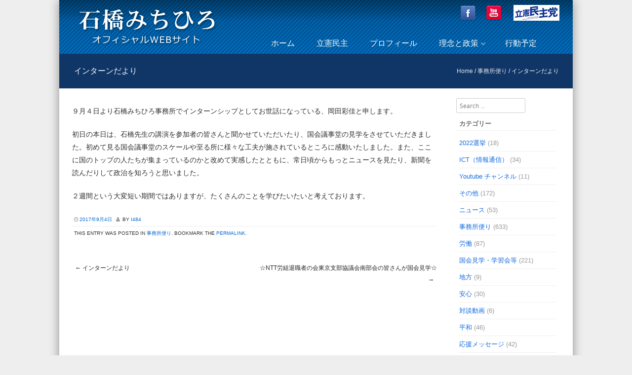

--- FILE ---
content_type: text/html; charset=UTF-8
request_url: https://www.i484.jp/archives/7242
body_size: 8693
content:
<!DOCTYPE html>
<!--[if IE 8]>
<html id="ie8" lang="ja"
prefix="og: http://ogp.me/ns#" >
<![endif]-->
<!--[if !(IE 8) ]><!-->
<html lang="ja" prefix="og: http://ogp.me/ns#">
<!--<![endif]-->
<head>
<meta charset="UTF-8"/>
<meta name="viewport" content="width=device-width"/>
<meta name="description" content="皆様のより一層の応援をよろしくお願い致します。">
<link rel="shortcut icon" href="https://www.i484.jp/wp-content/uploads/2022/06/850c7612116999490846136e772ab7fd.png"/>
<link rel="apple-touch-icon" href="https://www.i484.jp/wp-content/uploads/2022/06/850c7612116999490846136e772ab7fd.png">
<link rel="profile" href="http://gmpg.org/xfn/11"/>
<link rel="pingback" href="https://www.i484.jp/xmlrpc.php"/>
<!--[if lt IE 9]>
<script src="https://www.i484.jp/wp-content/themes/discovery/js/html5.js" type="text/javascript"></script>
<![endif]-->
<title>インターンだより | 石橋みちひろ 参議院議員 公式サイト</title>
<!-- All in One SEO Pack 2.12 by Michael Torbert of Semper Fi Web Design[866,908] -->
<link rel="canonical" href="https://www.i484.jp/archives/7242"/>
<meta property="og:title" content="インターンだより | 石橋みちひろ 参議院議員 公式サイト"/>
<meta property="og:type" content="blog"/>
<meta property="og:url" content="https://www.i484.jp/archives/7242"/>
<meta property="og:image" content="https://www.i484.jp/wp-content/uploads/2016/01/ogp_default.jpg"/>
<meta property="og:site_name" content="石橋みちひろ 参議院議員 公式サイト"/>
<meta property="fb:admins" content="utitaku"/>
<meta property="fb:app_id" content="720108464710785"/>
<meta property="og:description" content="９月４日より石橋みちひろ事務所でインターンシップとしてお世話になっている、岡田彩佳と申します。 初日の本日は、石橋先生の講演を参加者の皆さんと聞かせていただいたり、国会議事堂の見学をさせていただきました。初めて見る国会議事堂のスケールや至る所に様々な工夫が施されているところに感動いたしました。また、ここに国のトップの人たちが集まっているのかと改めて実感したとともに、常日頃からもっとニュースを見たり、新聞を読んだりして政治を知ろうと思いました。 ２週間という大変短い期間ではありますが、たくさんのことを学びたいたいと考えております。"/>
<meta name="twitter:card" content="summary"/>
<meta name="twitter:title" content="インターンだより | 石橋みちひろ 参議院議員 公式サイト"/>
<meta name="twitter:description" content="９月４日より石橋みちひろ事務所でインターンシップとしてお世話になっている、岡田彩佳と申します。 初日の本日は、石橋先生の講演を参加者の皆さんと聞かせていただいたり、国会議事堂の見学をさせていただきました。初めて見る国会議事堂のスケールや至る所に様々な工夫が施されているところに感動いたしました。また、ここに国のトップの人たちが集まっているのかと改めて実感したとともに、常日頃からもっとニュースを見たり、新聞を読んだりして政治を知ろうと思いました。 ２週間という大変短い期間ではありますが、たくさんのことを学びたいたいと考えております。"/>
<meta name="twitter:image" content="https://www.i484.jp/wp-content/uploads/2016/01/ogp_default.jpg"/>
<meta itemprop="image" content="https://www.i484.jp/wp-content/uploads/2016/01/ogp_default.jpg"/>
<script type="text/javascript">window.ga=window.ga||function(){(ga.q=ga.q||[]).push(arguments)};ga.l=+new Date;ga('create','UA-10061694-3','auto');ga('send','pageview');</script>
<script async src="https://www.google-analytics.com/analytics.js"></script>
<!-- /all in one seo pack -->
<link rel='dns-prefetch' href='//s.w.org'/>
<link rel="alternate" type="application/rss+xml" title="石橋みちひろ 参議院議員 公式サイト &raquo; フィード" href="https://www.i484.jp/feed"/>
<link rel="alternate" type="application/rss+xml" title="石橋みちひろ 参議院議員 公式サイト &raquo; コメントフィード" href="https://www.i484.jp/comments/feed"/>
<!-- <link rel='stylesheet' id='wp-block-library-css'  href='https://www.i484.jp/wp-includes/css/dist/block-library/style.min.css' type='text/css' media='all' /> -->
<!-- <link rel='stylesheet' id='contact-form-7-css'  href='https://www.i484.jp/wp-content/plugins/contact-form-7/includes/css/styles.css' type='text/css' media='all' /> -->
<!-- <link rel='stylesheet' id='easy-wp-page-nav-css'  href='https://www.i484.jp/wp-content/plugins/easy-wp-page-navigation//css/easy-wp-pagenavigation.css' type='text/css' media='all' /> -->
<!-- <link rel='stylesheet' id='sow-image-default-ab294a5857f7-css'  href='https://www.i484.jp/wp-content/uploads/siteorigin-widgets/sow-image-default-ab294a5857f7.css' type='text/css' media='all' /> -->
<!-- <link rel='stylesheet' id='parent-style-css'  href='https://www.i484.jp/wp-content/themes/discovery/style.css' type='text/css' media='all' /> -->
<!-- <link rel='stylesheet' id='style-css'  href='https://www.i484.jp/wp-content/themes/discovery-ko/style.css' type='text/css' media='all' /> -->
<!-- <link rel='stylesheet' id='font-awesome-css'  href='https://www.i484.jp/wp-content/themes/discovery/css/font-awesome.min.css' type='text/css' media='all' /> -->
<!-- <link rel='stylesheet' id='animate-css'  href='https://www.i484.jp/wp-content/themes/discovery/css/animate.min.css' type='text/css' media='all' /> -->
<!-- <link rel='stylesheet' id='flexslider-css'  href='https://www.i484.jp/wp-content/themes/discovery/js/flexslider.css' type='text/css' media='all' /> -->
<!-- <link rel='stylesheet' id='cf7cf-style-css'  href='https://www.i484.jp/wp-content/plugins/cf7-conditional-fields/style.css' type='text/css' media='all' /> -->
<link rel="stylesheet" type="text/css" href="//www.i484.jp/wp-content/cache/wpfc-minified/jz6wf1ev/7ukx5.css" media="all"/>
<script src='//www.i484.jp/wp-content/cache/wpfc-minified/qwomp7mg/h5gio.js' type="text/javascript"></script>
<!-- <script type='text/javascript' src='https://www.i484.jp/wp-includes/js/jquery/jquery.js'></script> -->
<!-- <script type='text/javascript' src='https://www.i484.jp/wp-includes/js/jquery/jquery-migrate.min.js'></script> -->
<!-- <script type='text/javascript' src='https://www.i484.jp/wp-content/themes/discovery/js/keyboard-image-navigation.js'></script> -->
<!-- <script type='text/javascript' src='https://www.i484.jp/wp-content/themes/discovery/js/Inview.js'></script> -->
<!-- <script type='text/javascript' src='https://www.i484.jp/wp-content/themes/discovery/js/animate.js'></script> -->
<!-- <script type='text/javascript' src='https://www.i484.jp/wp-content/themes/discovery/js/jquery.flexslider-min.js'></script> -->
<!-- <script type='text/javascript' src='https://www.i484.jp/wp-content/themes/discovery/js/flexslider-init.js'></script> -->
<link rel='https://api.w.org/' href='https://www.i484.jp/wp-json/'/>
<link rel="EditURI" type="application/rsd+xml" title="RSD" href="https://www.i484.jp/xmlrpc.php?rsd"/>
<link rel="wlwmanifest" type="application/wlwmanifest+xml" href="https://www.i484.jp/wp-includes/wlwmanifest.xml"/> 
<link rel='prev' title='インターンだより' href='https://www.i484.jp/archives/7239'/>
<link rel='next' title='☆NTT労組退職者の会東京支部協議会南部会の皆さんが国会見学☆' href='https://www.i484.jp/archives/7244'/>
<link rel='shortlink' href='https://www.i484.jp/?p=7242'/>
<link rel="alternate" type="application/json+oembed" href="https://www.i484.jp/wp-json/oembed/1.0/embed?url=https%3A%2F%2Fwww.i484.jp%2Farchives%2F7242"/>
<link rel="alternate" type="text/xml+oembed" href="https://www.i484.jp/wp-json/oembed/1.0/embed?url=https%3A%2F%2Fwww.i484.jp%2Farchives%2F7242&#038;format=xml"/>
<style type="text/css">.site-title a,.site-description{color:#222!important}</style>
<style id='discovery-custom-css' class='siteorigin-custom-css' type='text/css'>.panel-grid-cell .widget-title{color:#f52e2e;font-size:1.4em}#pgc-5792-1-0.panel-grid-cell,#pgc-5792-1-1.panel-grid-cell,#pgc-5792-1-2.panel-grid-cell{border-width:0;padding:1em;background-color:#fff;border-radius:4px;margin:0}.marquee{width:auto;padding:.5em 0;overflow:hidden;background-color:#f2f9ff;margin-bottom:10px;position:relative}.marquee p::after{content:"";white-space:nowrap;padding-right:50px}.marquee p{margin:0;font-size:3em;color:#ff7f1e;font-weight:bold;padding-left:1100px;display:inline-block;white-space:nowrap;-webkit-animation-name:marquee;-webkit-animation-timing-function:linear;-webkit-animation-duration:24s;-webkit-animation-iteration-count:infinite;-moz-animation-name:marquee;-moz-animation-timing-function:linear;-moz-animation-duration:24s;-moz-animation-iteration-count:infinite;-ms-animation-name:marquee;-ms-animation-timing-function:linear;-ms-animation-duration:24s;-ms-animation-iteration-count:infinite;-o-animation-name:marquee;-o-animation-timing-function:linear;-o-animation-duration:24s;-o-animation-iteration-count:infinite;animation-name:marquee;animation-timing-function:linear;animation-duration:24s;animation-iteration-count:infinite}@-webkit-keyframes marquee {
from   { -webkit-transform: translate(0%);}
99%,to { -webkit-transform: translate(-100%);}
}@-moz-keyframes marquee {
from   { -moz-transform: translate(0%);}
99%,to { -moz-transform: translate(-100%);}
}@-ms-keyframes marquee {
from   { -ms-transform: translate(0%);}
99%,to { -ms-transform: translate(-100%);}
}@-o-keyframes marquee {
from   { -o-transform: translate(0%);}
99%,to { -o-transform: translate(-100%);}
}@keyframes marquee {
from   { transform: translate(0%);}
99%,to { transform: translate(-100%);}
}#pl-6104 .widget-title{color:#000}#pl-6104 .saturday .widget-title{color:#3f89ff}#pl-6104 .sunday .widget-title{color:#ff423f}@media screen and (min-width:480px) and (max-width:780px){#pg-10-7 .panel-grid-cell,#pg-10-8 .panel-grid-cell{margin-bottom:10px}}</style>
<style type="text/css" id="wp-custom-css">.widget h4{color:#ffc200}.widget li a{color:#fff}footer .widget .textwidget p{color:#fff}.widget li:hover{background-color:#00286966;transition:all 500ms 0s ease-in}.wp-image-93{width:110%;margin:10px}.so-widget-sow-editor .su-table table{border:none!important}.so-widget-sow-editor .su-table table td{border:none!important;font-size:1.4rem}.so-widget-sow-editor .su-table table tr td:nth-of-type(1){white-space:nowrap}.g-recaptcha{margin-right:auto;margin-left:auto;text-align:center;width:300px}</style>
</head>
<body class="post-template-default single single-post postid-7242 single-format-standard group-blog">
<div id="wrap">
<div id="page" class="hfeed site">
<div id="masthead-wrap">
<div id="topbar_container">
<div class="topbar">
<div class='topbar_content_left'></div>				    	<div class="topbar_content_right">	<ul class="social-media">
</ul><!-- #social-icons-->
</div>
</div>
</div>
<header id="masthead" class="site-header header_container" role="banner">
<div class="site-logo">
<a href="https://www.i484.jp/" title="石橋みちひろ 参議院議員 公式サイト" rel="home"><img src="https://www.i484.jp/wp-content/uploads/2015/12/logo_04.png" alt="石橋みちひろ 参議院議員 公式サイト"></a>
</div>
<div class="socialicon">
<a href="https://www.facebook.com/i.michihiro/"><img src="https://www.i484.jp/wp-content/themes/discovery-ko/images/facebook.png" alt="facebook" class="socialicon32"></a><a href="http://www.youtube.com/user/ishibashimitihiro/"><img src="https://www.i484.jp/wp-content/themes/discovery-ko/images/youtube.png" alt="youtube" class="socialicon32"></a>
<a href="https://cdp-japan.jp/"><img src="https://www.i484.jp/wp-content/themes/discovery-ko/images/rikkenminshu_logo.png" alt="立憲民主党" class="socialflag"></a>
</div>
<nav role="navigation" class="site-navigation main-navigation">
<h1 class="assistive-text"><a href="#" title="Navigation Toggle">Menu</a></h1>
<div class="assistive-text skip-link">
<a href="#content" title="Skip to content">Skip to content</a>
</div>
<div class="menu-main-menu-container"><ul id="menu-main-menu" class="menu"><li id="menu-item-106" class="menu-item menu-item-type-post_type menu-item-object-page menu-item-home menu-item-106"><a href="https://www.i484.jp/">ホーム</a></li>
<li id="menu-item-15743" class="menu-item menu-item-type-post_type menu-item-object-page menu-item-15743"><a href="https://www.i484.jp/press-2">立憲民主</a></li>
<li id="menu-item-110" class="menu-item menu-item-type-post_type menu-item-object-page menu-item-110"><a href="https://www.i484.jp/profile">プロフィール</a></li>
<li id="menu-item-109" class="menu-item menu-item-type-post_type menu-item-object-page menu-item-has-children menu-item-109"><a href="https://www.i484.jp/policy">理念と政策</a>
<ul class="sub-menu">
<li id="menu-item-129" class="menu-item menu-item-type-post_type menu-item-object-page menu-item-129"><a href="https://www.i484.jp/policy/vision">将来へのビジョン</a></li>
<li id="menu-item-117" class="menu-item menu-item-type-post_type menu-item-object-page menu-item-117"><a href="https://www.i484.jp/policy/seisaku">８つの政策</a></li>
</ul>
</li>
<li id="menu-item-116" class="menu-item menu-item-type-post_type menu-item-object-page menu-item-116"><a href="https://www.i484.jp/schedule-2">行動予定</a></li>
</ul></div>												
</nav><!-- .site-navigation .main-navigation -->
</header><!-- #masthead .site-header -->
</div><!-- #masthead-wrap -->
<div class="header-image">
</div>
<div id="main" class="site-main">	<header class="entry-header">
<h1 class="page-title">インターンだより</h1><span class="breadcrumbs"><div class="breadcrumbs" xmlns:v="http://rdf.data-vocabulary.org/#"><a href="https://www.i484.jp/" rel="v:url" property="v:title">Home</a> / <span typeof="v:Breadcrumb"><a rel="v:url" property="v:title" href="https://www.i484.jp/archives/category/letter">事務所便り</a></span> / <span class="current">インターンだより</span></div><!-- .breadcrumbs --></span>
</header><!-- .entry-header -->
<div id="primary_wrap">
<div id="primary" class="content-area">
<div id="content" class="site-content" role="main">
<article id="post-7242" class="post-7242 post type-post status-publish format-standard hentry category-letter">
<div class="entry-content">
<p>９月４日より石橋みちひろ事務所でインターンシップとしてお世話になっている、岡田彩佳と申します。</p>
<p>初日の本日は、石橋先生の講演を参加者の皆さんと聞かせていただいたり、国会議事堂の見学をさせていただきました。初めて見る国会議事堂のスケールや至る所に様々な工夫が施されているところに感動いたしました。また、ここに国のトップの人たちが集まっているのかと改めて実感したとともに、常日頃からもっとニュースを見たり、新聞を読んだりして政治を知ろうと思いました。</p>
<p>２週間という大変短い期間ではありますが、たくさんのことを学びたいたいと考えております。</p>
</div><!-- .entry-content -->
<div class="entry-meta">
<a href="https://www.i484.jp/archives/7242" title="2:08 PM" rel="bookmark"><time class="entry-date" datetime="2017-09-04T14:08:40+09:00" pubdate>2017年9月4日</time></a><span class="byline"> by <span class="author vcard"><a class="url fn n" href="https://www.i484.jp/archives/author/i484jp" title="View all posts by i484" rel="author">i484</a></span></span>		</div><!-- .entry-meta -->
<footer class="entry-meta">
This entry was posted in <a href="https://www.i484.jp/archives/category/letter" rel="category tag">事務所便り</a>. Bookmark the <a href="https://www.i484.jp/archives/7242" title="Permalink to インターンだより" rel="bookmark">permalink</a>.
</footer><!-- .entry-meta -->
</article><!-- #post-7242 -->
<nav role="navigation" id="nav-below" class="site-navigation post-navigation">
<h1 class="assistive-text">Post navigation</h1>
<div class="nav-previous"><a href="https://www.i484.jp/archives/7239" rel="prev"><span class="meta-nav">&larr;</span> インターンだより</a></div>		<div class="nav-next"><a href="https://www.i484.jp/archives/7244" rel="next">☆NTT労組退職者の会東京支部協議会南部会の皆さんが国会見学☆ <span class="meta-nav">&rarr;</span></a></div>
</nav><!-- #nav-below -->
</div><!-- #content .site-content -->
</div><!-- #primary .content-area -->
<div id="secondary" class="widget-area" role="complementary">
<aside id="search-2" class="widget widget_search">	<form method="get" id="searchform" action="https://www.i484.jp/" role="search">
<label for="s" class="assistive-text">Search</label>
<input type="text" class="field" name="s" value="" id="s" placeholder="Search &hellip;"/>
<input type="submit" class="submit" name="submit" id="searchsubmit" value="Search"/>
</form>
</aside><aside id="categories-2" class="widget widget_categories"><h1 class="widget-title">カテゴリー</h1>		<ul>
<li class="cat-item cat-item-56"><a href="https://www.i484.jp/archives/category/2022_sangiinsen">2022選挙</a> (18)
</li>
<li class="cat-item cat-item-16"><a href="https://www.i484.jp/archives/category/activity/ict">ICT（情報通信）</a> (34)
</li>
<li class="cat-item cat-item-3"><a href="https://www.i484.jp/archives/category/youtube">Youtube チャンネル</a> (11)
</li>
<li class="cat-item cat-item-17"><a href="https://www.i484.jp/archives/category/activity/etc">その他</a> (172)
</li>
<li class="cat-item cat-item-6"><a href="https://www.i484.jp/archives/category/import_goo3">ニュース</a> (53)
</li>
<li class="cat-item cat-item-7"><a href="https://www.i484.jp/archives/category/letter">事務所便り</a> (633)
</li>
<li class="cat-item cat-item-18"><a href="https://www.i484.jp/archives/category/activity/roudou">労働</a> (87)
</li>
<li class="cat-item cat-item-8"><a href="https://www.i484.jp/archives/category/kokkai">国会見学・学習会等</a> (221)
</li>
<li class="cat-item cat-item-19"><a href="https://www.i484.jp/archives/category/activity/chiho">地方</a> (9)
</li>
<li class="cat-item cat-item-20"><a href="https://www.i484.jp/archives/category/activity/anshin">安心</a> (30)
</li>
<li class="cat-item cat-item-4"><a href="https://www.i484.jp/archives/category/the-talk">対談動画</a> (6)
</li>
<li class="cat-item cat-item-21"><a href="https://www.i484.jp/archives/category/activity/heiwa">平和</a> (46)
</li>
<li class="cat-item cat-item-2"><a href="https://www.i484.jp/archives/category/cheering">応援メッセージ</a> (42)
</li>
<li class="cat-item cat-item-9"><a href="https://www.i484.jp/archives/category/import_goo2">政策</a> (58)
</li>
<li class="cat-item cat-item-22"><a href="https://www.i484.jp/archives/category/activity/kyoiku">教育</a> (27)
</li>
<li class="cat-item cat-item-10"><a href="https://www.i484.jp/archives/category/import_goo5">書評</a> (1)
</li>
<li class="cat-item cat-item-1"><a href="https://www.i484.jp/archives/category/%e6%9c%aa%e5%88%86%e9%a1%9e">未分類</a> (5)
</li>
<li class="cat-item cat-item-11"><a href="https://www.i484.jp/archives/category/import_goo1">活動レポート</a> (161)
</li>
<li class="cat-item cat-item-12"><a href="https://www.i484.jp/archives/category/activity">活動報告</a> (89)
</li>
<li class="cat-item cat-item-13"><a href="https://www.i484.jp/archives/category/activity/kankyo">環境</a> (8)
</li>
<li class="cat-item cat-item-14"><a href="https://www.i484.jp/archives/category/activity/zeisei">税制</a> (13)
</li>
<li class="cat-item cat-item-55"><a href="https://www.i484.jp/archives/category/senkyomovie">選挙戦動画</a> (6)
</li>
<li class="cat-item cat-item-15"><a href="https://www.i484.jp/archives/category/import_goo4">雑記</a> (143)
</li>
</ul>
</aside><aside id="archives-2" class="widget widget_archive"><h1 class="widget-title">アーカイブ</h1>		<label class="screen-reader-text" for="archives-dropdown-2">アーカイブ</label>
<select id="archives-dropdown-2" name="archive-dropdown">
<option value="">月を選択</option>
<option value='https://www.i484.jp/archives/date/2026/01'> 2026年1月 </option>
<option value='https://www.i484.jp/archives/date/2025/12'> 2025年12月 </option>
<option value='https://www.i484.jp/archives/date/2025/11'> 2025年11月 </option>
<option value='https://www.i484.jp/archives/date/2025/10'> 2025年10月 </option>
<option value='https://www.i484.jp/archives/date/2025/08'> 2025年8月 </option>
<option value='https://www.i484.jp/archives/date/2025/06'> 2025年6月 </option>
<option value='https://www.i484.jp/archives/date/2025/05'> 2025年5月 </option>
<option value='https://www.i484.jp/archives/date/2025/04'> 2025年4月 </option>
<option value='https://www.i484.jp/archives/date/2025/03'> 2025年3月 </option>
<option value='https://www.i484.jp/archives/date/2025/02'> 2025年2月 </option>
<option value='https://www.i484.jp/archives/date/2025/01'> 2025年1月 </option>
<option value='https://www.i484.jp/archives/date/2024/12'> 2024年12月 </option>
<option value='https://www.i484.jp/archives/date/2024/11'> 2024年11月 </option>
<option value='https://www.i484.jp/archives/date/2024/10'> 2024年10月 </option>
<option value='https://www.i484.jp/archives/date/2024/07'> 2024年7月 </option>
<option value='https://www.i484.jp/archives/date/2024/06'> 2024年6月 </option>
<option value='https://www.i484.jp/archives/date/2024/05'> 2024年5月 </option>
<option value='https://www.i484.jp/archives/date/2024/04'> 2024年4月 </option>
<option value='https://www.i484.jp/archives/date/2024/03'> 2024年3月 </option>
<option value='https://www.i484.jp/archives/date/2024/02'> 2024年2月 </option>
<option value='https://www.i484.jp/archives/date/2024/01'> 2024年1月 </option>
<option value='https://www.i484.jp/archives/date/2023/12'> 2023年12月 </option>
<option value='https://www.i484.jp/archives/date/2023/11'> 2023年11月 </option>
<option value='https://www.i484.jp/archives/date/2023/10'> 2023年10月 </option>
<option value='https://www.i484.jp/archives/date/2023/09'> 2023年9月 </option>
<option value='https://www.i484.jp/archives/date/2023/07'> 2023年7月 </option>
<option value='https://www.i484.jp/archives/date/2023/06'> 2023年6月 </option>
<option value='https://www.i484.jp/archives/date/2023/05'> 2023年5月 </option>
<option value='https://www.i484.jp/archives/date/2023/04'> 2023年4月 </option>
<option value='https://www.i484.jp/archives/date/2023/03'> 2023年3月 </option>
<option value='https://www.i484.jp/archives/date/2023/02'> 2023年2月 </option>
<option value='https://www.i484.jp/archives/date/2023/01'> 2023年1月 </option>
<option value='https://www.i484.jp/archives/date/2022/12'> 2022年12月 </option>
<option value='https://www.i484.jp/archives/date/2022/11'> 2022年11月 </option>
<option value='https://www.i484.jp/archives/date/2022/10'> 2022年10月 </option>
<option value='https://www.i484.jp/archives/date/2022/09'> 2022年9月 </option>
<option value='https://www.i484.jp/archives/date/2022/08'> 2022年8月 </option>
<option value='https://www.i484.jp/archives/date/2022/07'> 2022年7月 </option>
<option value='https://www.i484.jp/archives/date/2022/06'> 2022年6月 </option>
<option value='https://www.i484.jp/archives/date/2022/05'> 2022年5月 </option>
<option value='https://www.i484.jp/archives/date/2022/04'> 2022年4月 </option>
<option value='https://www.i484.jp/archives/date/2022/03'> 2022年3月 </option>
<option value='https://www.i484.jp/archives/date/2022/01'> 2022年1月 </option>
<option value='https://www.i484.jp/archives/date/2021/12'> 2021年12月 </option>
<option value='https://www.i484.jp/archives/date/2021/11'> 2021年11月 </option>
<option value='https://www.i484.jp/archives/date/2021/10'> 2021年10月 </option>
<option value='https://www.i484.jp/archives/date/2021/09'> 2021年9月 </option>
<option value='https://www.i484.jp/archives/date/2021/08'> 2021年8月 </option>
<option value='https://www.i484.jp/archives/date/2021/07'> 2021年7月 </option>
<option value='https://www.i484.jp/archives/date/2021/06'> 2021年6月 </option>
<option value='https://www.i484.jp/archives/date/2021/05'> 2021年5月 </option>
<option value='https://www.i484.jp/archives/date/2021/04'> 2021年4月 </option>
<option value='https://www.i484.jp/archives/date/2021/03'> 2021年3月 </option>
<option value='https://www.i484.jp/archives/date/2021/02'> 2021年2月 </option>
<option value='https://www.i484.jp/archives/date/2021/01'> 2021年1月 </option>
<option value='https://www.i484.jp/archives/date/2020/12'> 2020年12月 </option>
<option value='https://www.i484.jp/archives/date/2020/11'> 2020年11月 </option>
<option value='https://www.i484.jp/archives/date/2020/10'> 2020年10月 </option>
<option value='https://www.i484.jp/archives/date/2020/09'> 2020年9月 </option>
<option value='https://www.i484.jp/archives/date/2020/08'> 2020年8月 </option>
<option value='https://www.i484.jp/archives/date/2020/07'> 2020年7月 </option>
<option value='https://www.i484.jp/archives/date/2020/06'> 2020年6月 </option>
<option value='https://www.i484.jp/archives/date/2020/05'> 2020年5月 </option>
<option value='https://www.i484.jp/archives/date/2020/04'> 2020年4月 </option>
<option value='https://www.i484.jp/archives/date/2020/03'> 2020年3月 </option>
<option value='https://www.i484.jp/archives/date/2020/02'> 2020年2月 </option>
<option value='https://www.i484.jp/archives/date/2020/01'> 2020年1月 </option>
<option value='https://www.i484.jp/archives/date/2019/12'> 2019年12月 </option>
<option value='https://www.i484.jp/archives/date/2019/11'> 2019年11月 </option>
<option value='https://www.i484.jp/archives/date/2019/10'> 2019年10月 </option>
<option value='https://www.i484.jp/archives/date/2019/09'> 2019年9月 </option>
<option value='https://www.i484.jp/archives/date/2019/08'> 2019年8月 </option>
<option value='https://www.i484.jp/archives/date/2019/06'> 2019年6月 </option>
<option value='https://www.i484.jp/archives/date/2019/05'> 2019年5月 </option>
<option value='https://www.i484.jp/archives/date/2019/04'> 2019年4月 </option>
<option value='https://www.i484.jp/archives/date/2019/03'> 2019年3月 </option>
<option value='https://www.i484.jp/archives/date/2019/02'> 2019年2月 </option>
<option value='https://www.i484.jp/archives/date/2019/01'> 2019年1月 </option>
<option value='https://www.i484.jp/archives/date/2018/12'> 2018年12月 </option>
<option value='https://www.i484.jp/archives/date/2018/11'> 2018年11月 </option>
<option value='https://www.i484.jp/archives/date/2018/10'> 2018年10月 </option>
<option value='https://www.i484.jp/archives/date/2018/09'> 2018年9月 </option>
<option value='https://www.i484.jp/archives/date/2018/08'> 2018年8月 </option>
<option value='https://www.i484.jp/archives/date/2018/07'> 2018年7月 </option>
<option value='https://www.i484.jp/archives/date/2018/06'> 2018年6月 </option>
<option value='https://www.i484.jp/archives/date/2018/05'> 2018年5月 </option>
<option value='https://www.i484.jp/archives/date/2018/04'> 2018年4月 </option>
<option value='https://www.i484.jp/archives/date/2018/03'> 2018年3月 </option>
<option value='https://www.i484.jp/archives/date/2018/02'> 2018年2月 </option>
<option value='https://www.i484.jp/archives/date/2017/12'> 2017年12月 </option>
<option value='https://www.i484.jp/archives/date/2017/11'> 2017年11月 </option>
<option value='https://www.i484.jp/archives/date/2017/10'> 2017年10月 </option>
<option value='https://www.i484.jp/archives/date/2017/09'> 2017年9月 </option>
<option value='https://www.i484.jp/archives/date/2017/08'> 2017年8月 </option>
<option value='https://www.i484.jp/archives/date/2017/07'> 2017年7月 </option>
<option value='https://www.i484.jp/archives/date/2017/06'> 2017年6月 </option>
<option value='https://www.i484.jp/archives/date/2017/05'> 2017年5月 </option>
<option value='https://www.i484.jp/archives/date/2017/04'> 2017年4月 </option>
<option value='https://www.i484.jp/archives/date/2017/03'> 2017年3月 </option>
<option value='https://www.i484.jp/archives/date/2017/02'> 2017年2月 </option>
<option value='https://www.i484.jp/archives/date/2017/01'> 2017年1月 </option>
<option value='https://www.i484.jp/archives/date/2016/12'> 2016年12月 </option>
<option value='https://www.i484.jp/archives/date/2016/11'> 2016年11月 </option>
<option value='https://www.i484.jp/archives/date/2016/10'> 2016年10月 </option>
<option value='https://www.i484.jp/archives/date/2016/09'> 2016年9月 </option>
<option value='https://www.i484.jp/archives/date/2016/08'> 2016年8月 </option>
<option value='https://www.i484.jp/archives/date/2016/07'> 2016年7月 </option>
<option value='https://www.i484.jp/archives/date/2016/06'> 2016年6月 </option>
<option value='https://www.i484.jp/archives/date/2016/05'> 2016年5月 </option>
<option value='https://www.i484.jp/archives/date/2016/04'> 2016年4月 </option>
<option value='https://www.i484.jp/archives/date/2016/03'> 2016年3月 </option>
<option value='https://www.i484.jp/archives/date/2016/02'> 2016年2月 </option>
<option value='https://www.i484.jp/archives/date/2016/01'> 2016年1月 </option>
<option value='https://www.i484.jp/archives/date/2015/12'> 2015年12月 </option>
<option value='https://www.i484.jp/archives/date/2015/11'> 2015年11月 </option>
<option value='https://www.i484.jp/archives/date/2015/10'> 2015年10月 </option>
<option value='https://www.i484.jp/archives/date/2015/09'> 2015年9月 </option>
<option value='https://www.i484.jp/archives/date/2015/08'> 2015年8月 </option>
<option value='https://www.i484.jp/archives/date/2015/07'> 2015年7月 </option>
<option value='https://www.i484.jp/archives/date/2015/06'> 2015年6月 </option>
<option value='https://www.i484.jp/archives/date/2015/05'> 2015年5月 </option>
<option value='https://www.i484.jp/archives/date/2015/04'> 2015年4月 </option>
<option value='https://www.i484.jp/archives/date/2015/03'> 2015年3月 </option>
<option value='https://www.i484.jp/archives/date/2015/02'> 2015年2月 </option>
<option value='https://www.i484.jp/archives/date/2015/01'> 2015年1月 </option>
<option value='https://www.i484.jp/archives/date/2014/12'> 2014年12月 </option>
<option value='https://www.i484.jp/archives/date/2014/11'> 2014年11月 </option>
<option value='https://www.i484.jp/archives/date/2014/10'> 2014年10月 </option>
<option value='https://www.i484.jp/archives/date/2014/09'> 2014年9月 </option>
<option value='https://www.i484.jp/archives/date/2014/08'> 2014年8月 </option>
<option value='https://www.i484.jp/archives/date/2014/07'> 2014年7月 </option>
<option value='https://www.i484.jp/archives/date/2014/06'> 2014年6月 </option>
<option value='https://www.i484.jp/archives/date/2014/05'> 2014年5月 </option>
<option value='https://www.i484.jp/archives/date/2014/04'> 2014年4月 </option>
<option value='https://www.i484.jp/archives/date/2014/03'> 2014年3月 </option>
<option value='https://www.i484.jp/archives/date/2014/02'> 2014年2月 </option>
<option value='https://www.i484.jp/archives/date/2014/01'> 2014年1月 </option>
</select>
<script type="text/javascript">//<![CDATA[
(function(){var dropdown=document.getElementById("archives-dropdown-2");function onSelectChange(){if(dropdown.options[dropdown.selectedIndex].value!==''){document.location.href=this.options[this.selectedIndex].value;}}dropdown.onchange=onSelectChange;})();
//]]></script>
</aside>		</div><!-- #secondary .widget-area -->
<div id="tertiary" class="widget-area" role="supplementary">
</div><!-- #tertiary .widget-area -->	</div>

</div><!-- #main .site-main -->
<footer id="colophon" class="site-footer" role="contentinfo">
<div class="footer_container">
<div class="section group">
<div class="col span_1_of_3">
<div id="nav_menu-2" class="widget widget_nav_menu"><h4>コンテンツ</h4><div class="menu-%e3%83%95%e3%83%83%e3%82%bf%e3%83%bc%e3%83%a1%e3%83%8b%e3%83%a5%e3%83%bc-container"><ul id="menu-%e3%83%95%e3%83%83%e3%82%bf%e3%83%bc%e3%83%a1%e3%83%8b%e3%83%a5%e3%83%bc" class="menu"><li id="menu-item-3197" class="menu-item menu-item-type-post_type menu-item-object-page menu-item-home menu-item-3197"><a href="https://www.i484.jp/">ホーム</a></li>
<li id="menu-item-3150" class="menu-item menu-item-type-post_type menu-item-object-page menu-item-3150"><a href="https://www.i484.jp/profile">石橋みちひろのプロフィール</a></li>
<li id="menu-item-3149" class="menu-item menu-item-type-post_type menu-item-object-page menu-item-has-children menu-item-3149"><a href="https://www.i484.jp/policy-2-2">理念と政策</a>
<ul class="sub-menu">
<li id="menu-item-3152" class="menu-item menu-item-type-post_type menu-item-object-page menu-item-3152"><a href="https://www.i484.jp/policy/vision">将来へのビジョン</a></li>
<li id="menu-item-3153" class="menu-item menu-item-type-post_type menu-item-object-page menu-item-3153"><a href="https://www.i484.jp/policy/seisaku">８つの政策</a></li>
</ul>
</li>
<li id="menu-item-3151" class="menu-item menu-item-type-post_type menu-item-object-page menu-item-3151"><a href="https://www.i484.jp/schedule-2">行動予定</a></li>
<li id="menu-item-3147" class="menu-item menu-item-type-post_type menu-item-object-page menu-item-3147"><a href="https://www.i484.jp/kengaku">国会見学</a></li>
<li id="menu-item-11108" class="menu-item menu-item-type-post_type menu-item-object-page menu-item-11108"><a href="https://www.i484.jp/kouenkai-2">後援会のご案内</a></li>
<li id="menu-item-3217" class="menu-item menu-item-type-post_type menu-item-object-page menu-item-3217"><a href="https://www.i484.jp/contact-2">コンタクト</a></li>
<li id="menu-item-8860" class="menu-item menu-item-type-custom menu-item-object-custom menu-item-has-children menu-item-8860"><a>ダウンロード</a>
<ul class="sub-menu">
<li id="menu-item-6892" class="menu-item menu-item-type-post_type menu-item-object-page menu-item-6892"><a href="https://www.i484.jp/press-2">立憲民主（民進プレス）</a></li>
<li id="menu-item-5158" class="menu-item menu-item-type-post_type menu-item-object-page menu-item-5158"><a href="https://www.i484.jp/illust">石橋みちひろイラスト</a></li>
</ul>
</li>
<li id="menu-item-5893" class="menu-item menu-item-type-post_type menu-item-object-page menu-item-5893"><a href="https://www.i484.jp/senkyo">選挙を知ろう</a></li>
</ul></div></div>  
</div>
<div class="col span_1_of_3">
<div id="sow-image-3" class="widget widget_sow-image"><div class="so-widget-sow-image so-widget-sow-image-default-ab294a5857f7">
<h4>共同声明文提出</h4>
<div class="sow-image-container">
<a href="https://www.i484.jp/wp-content/uploads/2021/04/statement.pdf" target="_blank" rel="noopener noreferrer">	<img src="https://www.i484.jp/wp-content/uploads/2021/04/statement_bnr2.jpg" width="580" height="285" srcset="https://www.i484.jp/wp-content/uploads/2021/04/statement_bnr2.jpg 580w, https://www.i484.jp/wp-content/uploads/2021/04/statement_bnr2-2x1.jpg 2w" sizes="(max-width: 580px) 100vw, 580px" title="共同声明文提出" alt="" class="so-widget-image"/>
</a></div>
</div></div><div id="sow-image-2" class="widget widget_sow-image"><div class="so-widget-sow-image so-widget-sow-image-default-ab294a5857f7">
<h4>難民問題を解説するリーフレット</h4>
<div class="sow-image-container">
<a href="https://www.i484.jp/archives/9074">	<img src="https://www.i484.jp/wp-content/uploads/2021/02/nanmin202102ver_fig-580x419.png" width="580" height="419" srcset="https://www.i484.jp/wp-content/uploads/2021/02/nanmin202102ver_fig-580x419.png 580w, https://www.i484.jp/wp-content/uploads/2021/02/nanmin202102ver_fig-768x554.png 768w, https://www.i484.jp/wp-content/uploads/2021/02/nanmin202102ver_fig.png 1024w, https://www.i484.jp/wp-content/uploads/2021/02/nanmin202102ver_fig-1x1.png 1w" sizes="(max-width: 580px) 100vw, 580px" title="難民問題を解説するリーフレット" alt="クリックでダウンロード出来る記事へ移動します。" class="so-widget-image"/>
</a></div>
</div></div>		<div id="recent-posts-3" class="widget widget_recent_entries">		<h4>最新記事</h4>		<ul>
<li>
<a href="https://www.i484.jp/archives/15953">☆衆議院が解散☆</a>
</li>
<li>
<a href="https://www.i484.jp/archives/15944">☆本年もよろしくお願いします☆</a>
</li>
<li>
<a href="https://www.i484.jp/archives/15868">★第219回臨時国会閉会★</a>
</li>
<li>
<a href="https://www.i484.jp/archives/15841">☆インターン便り☆</a>
</li>
<li>
<a href="https://www.i484.jp/archives/15830">☆12月2日(火曜日）参議院厚生労働委員会で質問に立ちます☆</a>
</li>
</ul>
</div> 
</div>
<div class="col span_1_of_3">
<div id="text-2" class="widget widget_text"><h4>参議院議員 石橋みちひろ 国会事務所</h4>			<div class="textwidget"><p>〒100-8962<br/>
東京都千代田区永田町2-1-1<br/>
参議院議員会館523号室</p>
<p>TEL：03-6550-0523<br/>
FAX：03-6551-0523<br/>
E-mail：ishibashi@i484.jp</p>
</div>
</div><div id="facebook_page_plugin_widget-2" class="widget widget_facebook_page_plugin_widget"><div class="cameronjonesweb_facebook_page_plugin" data-version="1.7.1" data-implementation="widget" id="uAEXgWYvCkgqVxP"><div id="fb-root"></div><script>(function(d,s,id){var js,fjs=d.getElementsByTagName(s)[0];if(d.getElementById(id))return;js=d.createElement(s);js.id=id;js.src="//connect.facebook.net/ja_JP/sdk.js#xfbml=1&version=v3.2&appId=846690882110183";fjs.parentNode.insertBefore(js,fjs);}(document,'script','facebook-jssdk'));</script><div class="fb-page" data-href="https://facebook.com/i484.jp" data-width="340" data-max-width="340" data-height="130" data-hide-cover="false" data-show-facepile="false" data-hide-cta="true" data-small-header="false" data-adapt-container-width="true"><div class="fb-xfbml-parse-ignore"><blockquote cite="https://www.facebook.com/i484.jp"><a href="https://www.facebook.com/i484.jp">https://www.facebook.com/i484.jp</a></blockquote></div></div></div></div> 
</div>
</div>
</div><!-- footer container -->
<div class="site-info">
参議院議員 石橋みちひろオフィシャルサイト Copyright(c) 2016.Ishibashi Michihiro. All Rights Reserved.
</div><!-- .site-info -->
</footer><!-- #colophon .site-footer -->
<a href="#top" id="smoothup"></a>
</div><!-- #page .hfeed .site -->
</div><!-- end of wrapper -->
<script type='text/javascript'>//<![CDATA[
var wpcf7={"apiSettings":{"root":"https:\/\/www.i484.jp\/wp-json\/contact-form-7\/v1","namespace":"contact-form-7\/v1"}};
//]]></script>
<script type='text/javascript' src='https://www.i484.jp/wp-content/plugins/contact-form-7/includes/js/scripts.js'></script>
<script type='text/javascript' src='https://www.i484.jp/wp-content/themes/discovery/js/small-menu.js'></script>
<script type='text/javascript' src='https://www.i484.jp/wp-content/themes/discovery/js/smoothscroll.js'></script>
<script type='text/javascript'>//<![CDATA[
var wpcf7cf_global_settings={"ajaxurl":"https:\/\/www.i484.jp\/wp-admin\/admin-ajax.php"};
//]]></script>
<script type='text/javascript' src='https://www.i484.jp/wp-content/plugins/cf7-conditional-fields/js/scripts.js'></script>
<script type='text/javascript' src='https://www.i484.jp/wp-includes/js/wp-embed.min.js'></script>
<script type='text/javascript'>//<![CDATA[
var facebook_page_plugin_language={"language":"ja_JP"};
//]]></script>
<script type='text/javascript' src='https://www.i484.jp/wp-content/plugins/facebook-page-feed-graph-api/js/sdk.js'></script>
<script type='text/javascript' src='https://www.i484.jp/wp-content/plugins/facebook-page-feed-graph-api/js/responsive.min.js'></script>
</body>
</html><!-- WP Fastest Cache file was created in 0.090883016586304 seconds, on 24-01-26 9:16:40 --><!-- need to refresh to see cached version -->